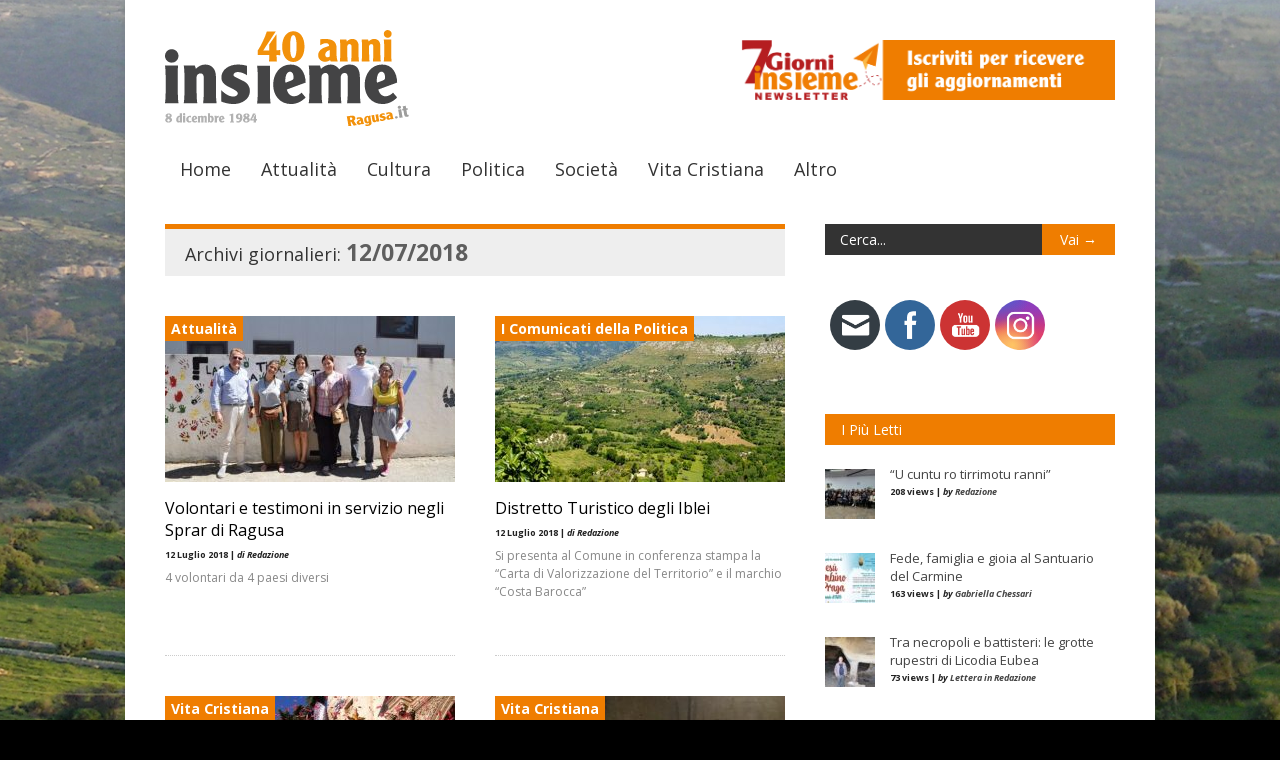

--- FILE ---
content_type: text/html; charset=UTF-8
request_url: https://www.insiemeragusa.it/2018/07/12/
body_size: 15481
content:

<!doctype html >
<!--[if lt IE 7]> <html class="no-js ie6 oldie" lang="en"> <![endif]-->
<!--[if IE 7]>    <html class="no-js ie7 oldie" lang="en"> <![endif]-->
<!--[if IE 8]>    <html class="no-js ie8 oldie" lang="en"> <![endif]-->
<!--[if gt IE 8]><!--> <html class="no-js" lang="it-IT"> <!--<![endif]-->

<head>
	
	<meta http-equiv="Content-Type" content="text/html; charset=UTF-8"/>
	
	<link href="https://www.insiemeragusa.it/wp-content/uploads/2013/10/favicon.ico" rel="shortcut icon"/>
	<meta name="viewport" content="width=device-width, initial-scale=1, maximum-scale=1"> 
	
	<meta name="description" content="Periodico di informazione della diocesi di Ragusa">

	<title>12/07/2018 - Insieme Ragusa</title>
<meta name='robots' content='max-image-preview:large' />

<!-- This site is optimized with the Yoast SEO plugin v11.3 - https://yoast.com/wordpress/plugins/seo/ -->
<meta name="robots" content="noindex,follow"/>
<meta property="og:locale" content="it_IT" />
<meta property="og:type" content="object" />
<meta property="og:title" content="12/07/2018 - Insieme Ragusa" />
<meta property="og:url" content="https://www.insiemeragusa.it/2018/07/12/" />
<meta property="og:site_name" content="Insieme Ragusa" />
<meta property="og:image" content="https://www.insiemeragusa.it/wp-content/themes/insieme/insieme_fb_1x1.jpg" />
<meta name="twitter:card" content="summary" />
<meta name="twitter:title" content="12/07/2018 - Insieme Ragusa" />
<meta name="twitter:site" content="@InsiemeRagusa" />
<meta name="twitter:image" content="https://www.insiemeragusa.it/wp-content/themes/insieme/insieme_fb_1x1.jpg" />
<script type='application/ld+json' class='yoast-schema-graph yoast-schema-graph--main'>{"@context":"https://schema.org","@graph":[{"@type":"Organization","@id":"https://www.insiemeragusa.it/#organization","name":"Insieme","url":"https://www.insiemeragusa.it/","sameAs":["http://www.facebook.com/insiemeragusa","https://twitter.com/InsiemeRagusa"],"logo":{"@type":"ImageObject","@id":"https://www.insiemeragusa.it/#logo","url":"https://www.insiemeragusa.it/wp-content/uploads/2013/10/logo_insieme.png","width":254,"height":96,"caption":"Insieme"},"image":{"@id":"https://www.insiemeragusa.it/#logo"}},{"@type":"WebSite","@id":"https://www.insiemeragusa.it/#website","url":"https://www.insiemeragusa.it/","name":"Insieme Ragusa","publisher":{"@id":"https://www.insiemeragusa.it/#organization"},"potentialAction":{"@type":"SearchAction","target":"https://www.insiemeragusa.it/?s={search_term_string}","query-input":"required name=search_term_string"}},{"@type":"CollectionPage","@id":"https://www.insiemeragusa.it/2018/07/12/#webpage","url":"https://www.insiemeragusa.it/2018/07/12/","inLanguage":"it-IT","name":"12/07/2018 - Insieme Ragusa","isPartOf":{"@id":"https://www.insiemeragusa.it/#website"}}]}</script>
<!-- / Yoast SEO plugin. -->

<link rel='dns-prefetch' href='//s.w.org' />
<link rel="alternate" type="application/rss+xml" title="Insieme Ragusa &raquo; Feed" href="https://www.insiemeragusa.it/feed/" />
<link rel="alternate" type="application/rss+xml" title="Insieme Ragusa &raquo; Feed dei commenti" href="https://www.insiemeragusa.it/comments/feed/" />
		<!-- This site uses the Google Analytics by MonsterInsights plugin v8.21.0 - Using Analytics tracking - https://www.monsterinsights.com/ -->
		<!-- Note: MonsterInsights is not currently configured on this site. The site owner needs to authenticate with Google Analytics in the MonsterInsights settings panel. -->
					<!-- No tracking code set -->
				<!-- / Google Analytics by MonsterInsights -->
		<script type="text/javascript">
window._wpemojiSettings = {"baseUrl":"https:\/\/s.w.org\/images\/core\/emoji\/14.0.0\/72x72\/","ext":".png","svgUrl":"https:\/\/s.w.org\/images\/core\/emoji\/14.0.0\/svg\/","svgExt":".svg","source":{"concatemoji":"https:\/\/www.insiemeragusa.it\/wp-includes\/js\/wp-emoji-release.min.js?ver=6.0.11"}};
/*! This file is auto-generated */
!function(e,a,t){var n,r,o,i=a.createElement("canvas"),p=i.getContext&&i.getContext("2d");function s(e,t){var a=String.fromCharCode,e=(p.clearRect(0,0,i.width,i.height),p.fillText(a.apply(this,e),0,0),i.toDataURL());return p.clearRect(0,0,i.width,i.height),p.fillText(a.apply(this,t),0,0),e===i.toDataURL()}function c(e){var t=a.createElement("script");t.src=e,t.defer=t.type="text/javascript",a.getElementsByTagName("head")[0].appendChild(t)}for(o=Array("flag","emoji"),t.supports={everything:!0,everythingExceptFlag:!0},r=0;r<o.length;r++)t.supports[o[r]]=function(e){if(!p||!p.fillText)return!1;switch(p.textBaseline="top",p.font="600 32px Arial",e){case"flag":return s([127987,65039,8205,9895,65039],[127987,65039,8203,9895,65039])?!1:!s([55356,56826,55356,56819],[55356,56826,8203,55356,56819])&&!s([55356,57332,56128,56423,56128,56418,56128,56421,56128,56430,56128,56423,56128,56447],[55356,57332,8203,56128,56423,8203,56128,56418,8203,56128,56421,8203,56128,56430,8203,56128,56423,8203,56128,56447]);case"emoji":return!s([129777,127995,8205,129778,127999],[129777,127995,8203,129778,127999])}return!1}(o[r]),t.supports.everything=t.supports.everything&&t.supports[o[r]],"flag"!==o[r]&&(t.supports.everythingExceptFlag=t.supports.everythingExceptFlag&&t.supports[o[r]]);t.supports.everythingExceptFlag=t.supports.everythingExceptFlag&&!t.supports.flag,t.DOMReady=!1,t.readyCallback=function(){t.DOMReady=!0},t.supports.everything||(n=function(){t.readyCallback()},a.addEventListener?(a.addEventListener("DOMContentLoaded",n,!1),e.addEventListener("load",n,!1)):(e.attachEvent("onload",n),a.attachEvent("onreadystatechange",function(){"complete"===a.readyState&&t.readyCallback()})),(e=t.source||{}).concatemoji?c(e.concatemoji):e.wpemoji&&e.twemoji&&(c(e.twemoji),c(e.wpemoji)))}(window,document,window._wpemojiSettings);
</script>
<style type="text/css">
img.wp-smiley,
img.emoji {
	display: inline !important;
	border: none !important;
	box-shadow: none !important;
	height: 1em !important;
	width: 1em !important;
	margin: 0 0.07em !important;
	vertical-align: -0.1em !important;
	background: none !important;
	padding: 0 !important;
}
</style>
	<link rel='stylesheet' id='flick-css'  href='https://www.insiemeragusa.it/wp-content/plugins/mailchimp/css/flick/flick.css?ver=6.0.11' type='text/css' media='all' />
<link rel='stylesheet' id='mailchimpSF_main_css-css'  href='https://www.insiemeragusa.it/?mcsf_action=main_css&#038;ver=6.0.11' type='text/css' media='all' />
<!--[if IE]>
<link rel='stylesheet' id='mailchimpSF_ie_css-css'  href='https://www.insiemeragusa.it/wp-content/plugins/mailchimp/css/ie.css?ver=6.0.11' type='text/css' media='all' />
<![endif]-->
<link rel='stylesheet' id='main_css-css'  href='https://www.insiemeragusa.it/wp-content/themes/insieme/style.css?ver=6.0.11' type='text/css' media='all' />
<link rel='stylesheet' id='wp-block-library-css'  href='https://www.insiemeragusa.it/wp-includes/css/dist/block-library/style.min.css?ver=6.0.11' type='text/css' media='all' />
<style id='global-styles-inline-css' type='text/css'>
body{--wp--preset--color--black: #000000;--wp--preset--color--cyan-bluish-gray: #abb8c3;--wp--preset--color--white: #ffffff;--wp--preset--color--pale-pink: #f78da7;--wp--preset--color--vivid-red: #cf2e2e;--wp--preset--color--luminous-vivid-orange: #ff6900;--wp--preset--color--luminous-vivid-amber: #fcb900;--wp--preset--color--light-green-cyan: #7bdcb5;--wp--preset--color--vivid-green-cyan: #00d084;--wp--preset--color--pale-cyan-blue: #8ed1fc;--wp--preset--color--vivid-cyan-blue: #0693e3;--wp--preset--color--vivid-purple: #9b51e0;--wp--preset--gradient--vivid-cyan-blue-to-vivid-purple: linear-gradient(135deg,rgba(6,147,227,1) 0%,rgb(155,81,224) 100%);--wp--preset--gradient--light-green-cyan-to-vivid-green-cyan: linear-gradient(135deg,rgb(122,220,180) 0%,rgb(0,208,130) 100%);--wp--preset--gradient--luminous-vivid-amber-to-luminous-vivid-orange: linear-gradient(135deg,rgba(252,185,0,1) 0%,rgba(255,105,0,1) 100%);--wp--preset--gradient--luminous-vivid-orange-to-vivid-red: linear-gradient(135deg,rgba(255,105,0,1) 0%,rgb(207,46,46) 100%);--wp--preset--gradient--very-light-gray-to-cyan-bluish-gray: linear-gradient(135deg,rgb(238,238,238) 0%,rgb(169,184,195) 100%);--wp--preset--gradient--cool-to-warm-spectrum: linear-gradient(135deg,rgb(74,234,220) 0%,rgb(151,120,209) 20%,rgb(207,42,186) 40%,rgb(238,44,130) 60%,rgb(251,105,98) 80%,rgb(254,248,76) 100%);--wp--preset--gradient--blush-light-purple: linear-gradient(135deg,rgb(255,206,236) 0%,rgb(152,150,240) 100%);--wp--preset--gradient--blush-bordeaux: linear-gradient(135deg,rgb(254,205,165) 0%,rgb(254,45,45) 50%,rgb(107,0,62) 100%);--wp--preset--gradient--luminous-dusk: linear-gradient(135deg,rgb(255,203,112) 0%,rgb(199,81,192) 50%,rgb(65,88,208) 100%);--wp--preset--gradient--pale-ocean: linear-gradient(135deg,rgb(255,245,203) 0%,rgb(182,227,212) 50%,rgb(51,167,181) 100%);--wp--preset--gradient--electric-grass: linear-gradient(135deg,rgb(202,248,128) 0%,rgb(113,206,126) 100%);--wp--preset--gradient--midnight: linear-gradient(135deg,rgb(2,3,129) 0%,rgb(40,116,252) 100%);--wp--preset--duotone--dark-grayscale: url('#wp-duotone-dark-grayscale');--wp--preset--duotone--grayscale: url('#wp-duotone-grayscale');--wp--preset--duotone--purple-yellow: url('#wp-duotone-purple-yellow');--wp--preset--duotone--blue-red: url('#wp-duotone-blue-red');--wp--preset--duotone--midnight: url('#wp-duotone-midnight');--wp--preset--duotone--magenta-yellow: url('#wp-duotone-magenta-yellow');--wp--preset--duotone--purple-green: url('#wp-duotone-purple-green');--wp--preset--duotone--blue-orange: url('#wp-duotone-blue-orange');--wp--preset--font-size--small: 13px;--wp--preset--font-size--medium: 20px;--wp--preset--font-size--large: 36px;--wp--preset--font-size--x-large: 42px;}.has-black-color{color: var(--wp--preset--color--black) !important;}.has-cyan-bluish-gray-color{color: var(--wp--preset--color--cyan-bluish-gray) !important;}.has-white-color{color: var(--wp--preset--color--white) !important;}.has-pale-pink-color{color: var(--wp--preset--color--pale-pink) !important;}.has-vivid-red-color{color: var(--wp--preset--color--vivid-red) !important;}.has-luminous-vivid-orange-color{color: var(--wp--preset--color--luminous-vivid-orange) !important;}.has-luminous-vivid-amber-color{color: var(--wp--preset--color--luminous-vivid-amber) !important;}.has-light-green-cyan-color{color: var(--wp--preset--color--light-green-cyan) !important;}.has-vivid-green-cyan-color{color: var(--wp--preset--color--vivid-green-cyan) !important;}.has-pale-cyan-blue-color{color: var(--wp--preset--color--pale-cyan-blue) !important;}.has-vivid-cyan-blue-color{color: var(--wp--preset--color--vivid-cyan-blue) !important;}.has-vivid-purple-color{color: var(--wp--preset--color--vivid-purple) !important;}.has-black-background-color{background-color: var(--wp--preset--color--black) !important;}.has-cyan-bluish-gray-background-color{background-color: var(--wp--preset--color--cyan-bluish-gray) !important;}.has-white-background-color{background-color: var(--wp--preset--color--white) !important;}.has-pale-pink-background-color{background-color: var(--wp--preset--color--pale-pink) !important;}.has-vivid-red-background-color{background-color: var(--wp--preset--color--vivid-red) !important;}.has-luminous-vivid-orange-background-color{background-color: var(--wp--preset--color--luminous-vivid-orange) !important;}.has-luminous-vivid-amber-background-color{background-color: var(--wp--preset--color--luminous-vivid-amber) !important;}.has-light-green-cyan-background-color{background-color: var(--wp--preset--color--light-green-cyan) !important;}.has-vivid-green-cyan-background-color{background-color: var(--wp--preset--color--vivid-green-cyan) !important;}.has-pale-cyan-blue-background-color{background-color: var(--wp--preset--color--pale-cyan-blue) !important;}.has-vivid-cyan-blue-background-color{background-color: var(--wp--preset--color--vivid-cyan-blue) !important;}.has-vivid-purple-background-color{background-color: var(--wp--preset--color--vivid-purple) !important;}.has-black-border-color{border-color: var(--wp--preset--color--black) !important;}.has-cyan-bluish-gray-border-color{border-color: var(--wp--preset--color--cyan-bluish-gray) !important;}.has-white-border-color{border-color: var(--wp--preset--color--white) !important;}.has-pale-pink-border-color{border-color: var(--wp--preset--color--pale-pink) !important;}.has-vivid-red-border-color{border-color: var(--wp--preset--color--vivid-red) !important;}.has-luminous-vivid-orange-border-color{border-color: var(--wp--preset--color--luminous-vivid-orange) !important;}.has-luminous-vivid-amber-border-color{border-color: var(--wp--preset--color--luminous-vivid-amber) !important;}.has-light-green-cyan-border-color{border-color: var(--wp--preset--color--light-green-cyan) !important;}.has-vivid-green-cyan-border-color{border-color: var(--wp--preset--color--vivid-green-cyan) !important;}.has-pale-cyan-blue-border-color{border-color: var(--wp--preset--color--pale-cyan-blue) !important;}.has-vivid-cyan-blue-border-color{border-color: var(--wp--preset--color--vivid-cyan-blue) !important;}.has-vivid-purple-border-color{border-color: var(--wp--preset--color--vivid-purple) !important;}.has-vivid-cyan-blue-to-vivid-purple-gradient-background{background: var(--wp--preset--gradient--vivid-cyan-blue-to-vivid-purple) !important;}.has-light-green-cyan-to-vivid-green-cyan-gradient-background{background: var(--wp--preset--gradient--light-green-cyan-to-vivid-green-cyan) !important;}.has-luminous-vivid-amber-to-luminous-vivid-orange-gradient-background{background: var(--wp--preset--gradient--luminous-vivid-amber-to-luminous-vivid-orange) !important;}.has-luminous-vivid-orange-to-vivid-red-gradient-background{background: var(--wp--preset--gradient--luminous-vivid-orange-to-vivid-red) !important;}.has-very-light-gray-to-cyan-bluish-gray-gradient-background{background: var(--wp--preset--gradient--very-light-gray-to-cyan-bluish-gray) !important;}.has-cool-to-warm-spectrum-gradient-background{background: var(--wp--preset--gradient--cool-to-warm-spectrum) !important;}.has-blush-light-purple-gradient-background{background: var(--wp--preset--gradient--blush-light-purple) !important;}.has-blush-bordeaux-gradient-background{background: var(--wp--preset--gradient--blush-bordeaux) !important;}.has-luminous-dusk-gradient-background{background: var(--wp--preset--gradient--luminous-dusk) !important;}.has-pale-ocean-gradient-background{background: var(--wp--preset--gradient--pale-ocean) !important;}.has-electric-grass-gradient-background{background: var(--wp--preset--gradient--electric-grass) !important;}.has-midnight-gradient-background{background: var(--wp--preset--gradient--midnight) !important;}.has-small-font-size{font-size: var(--wp--preset--font-size--small) !important;}.has-medium-font-size{font-size: var(--wp--preset--font-size--medium) !important;}.has-large-font-size{font-size: var(--wp--preset--font-size--large) !important;}.has-x-large-font-size{font-size: var(--wp--preset--font-size--x-large) !important;}
</style>
<link rel='stylesheet' id='SFSImainCss-css'  href='https://www.insiemeragusa.it/wp-content/plugins/ultimate-social-media-icons/css/sfsi-style.css?ver=2.8.6' type='text/css' media='all' />
<link rel='stylesheet' id='ppress-frontend-css'  href='https://www.insiemeragusa.it/wp-content/plugins/wp-user-avatar/assets/css/frontend.min.css?ver=4.14.0' type='text/css' media='all' />
<link rel='stylesheet' id='ppress-flatpickr-css'  href='https://www.insiemeragusa.it/wp-content/plugins/wp-user-avatar/assets/flatpickr/flatpickr.min.css?ver=4.14.0' type='text/css' media='all' />
<link rel='stylesheet' id='ppress-select2-css'  href='https://www.insiemeragusa.it/wp-content/plugins/wp-user-avatar/assets/select2/select2.min.css?ver=6.0.11' type='text/css' media='all' />
<link rel='stylesheet' id='lightboxStyle-css'  href='https://www.insiemeragusa.it/wp-content/plugins/lightbox-plus/css/shadowed/colorbox.min.css?ver=2.7.2' type='text/css' media='screen' />
<script type='text/javascript' id='jquery-core-js-extra'>
/* <![CDATA[ */
var gonzo_script = {"post_id":"28470","ajaxurl":"https:\/\/www.insiemeragusa.it\/wp-admin\/admin-ajax.php"};
/* ]]> */
</script>
<script type='text/javascript' src='https://www.insiemeragusa.it/wp-includes/js/jquery/jquery.min.js?ver=3.6.0' id='jquery-core-js'></script>
<script type='text/javascript' src='https://www.insiemeragusa.it/wp-includes/js/jquery/jquery-migrate.min.js?ver=3.3.2' id='jquery-migrate-js'></script>
<script type='text/javascript' src='https://www.insiemeragusa.it/wp-content/plugins/mailchimp/js/scrollTo.js?ver=1.5.8' id='jquery_scrollto-js'></script>
<script type='text/javascript' src='https://www.insiemeragusa.it/wp-includes/js/jquery/jquery.form.min.js?ver=4.3.0' id='jquery-form-js'></script>
<script type='text/javascript' id='mailchimpSF_main_js-js-extra'>
/* <![CDATA[ */
var mailchimpSF = {"ajax_url":"https:\/\/www.insiemeragusa.it\/"};
/* ]]> */
</script>
<script type='text/javascript' src='https://www.insiemeragusa.it/wp-content/plugins/mailchimp/js/mailchimp.js?ver=1.5.8' id='mailchimpSF_main_js-js'></script>
<script type='text/javascript' src='https://www.insiemeragusa.it/wp-includes/js/jquery/ui/core.min.js?ver=1.13.1' id='jquery-ui-core-js'></script>
<script type='text/javascript' src='https://www.insiemeragusa.it/wp-content/plugins/mailchimp/js/datepicker.js?ver=6.0.11' id='datepicker-js'></script>
<script type='text/javascript' src='https://www.insiemeragusa.it/wp-content/themes/gonzo/js/libs/modernizr-2.0.6.min.js?ver=6.0.11' id='modernizr-js'></script>
<script type='text/javascript' src='https://www.insiemeragusa.it/wp-content/themes/gonzo/js/scripts.js?ver=6.0.11' id='scripts-js'></script>
<script type='text/javascript' src='https://www.insiemeragusa.it/wp-content/plugins/wp-user-avatar/assets/flatpickr/flatpickr.min.js?ver=4.14.0' id='ppress-flatpickr-js'></script>
<script type='text/javascript' src='https://www.insiemeragusa.it/wp-content/plugins/wp-user-avatar/assets/select2/select2.min.js?ver=4.14.0' id='ppress-select2-js'></script>
<script type='application/json' id='wpp-json'>
{"sampling_active":0,"sampling_rate":100,"ajax_url":"https:\/\/www.insiemeragusa.it\/wp-json\/wordpress-popular-posts\/v1\/popular-posts","api_url":"https:\/\/www.insiemeragusa.it\/wp-json\/wordpress-popular-posts","ID":0,"token":"0806bac3e4","lang":0,"debug":0}
</script>
<script type='text/javascript' src='https://www.insiemeragusa.it/wp-content/plugins/wordpress-popular-posts/assets/js/wpp.min.js?ver=6.3.4' id='wpp-js-js'></script>
<link rel="https://api.w.org/" href="https://www.insiemeragusa.it/wp-json/" /><link rel="EditURI" type="application/rsd+xml" title="RSD" href="https://www.insiemeragusa.it/xmlrpc.php?rsd" />
<link rel="wlwmanifest" type="application/wlwmanifest+xml" href="https://www.insiemeragusa.it/wp-includes/wlwmanifest.xml" /> 
<meta name="generator" content="WordPress 6.0.11" />
<style type="text/css">.image-campaign
{
	list-style: none;
}
.image-campaign li
{
	display: list-item;
	float: left;
	padding: 0;
	margin: 5px;
}
=.link-campaign
{

}

.link-campaign li
{
	color: #777;
	font-size: 15px;
}
            .flash-campaign
            {
            	list-style: none;
            }

            .flash-campaign li
            {
            	display: list-item;
            	float: left;
            	padding: 0;
            	margin: 5px;
            }

            .flash-campaign li div
            {
              position: relative;
            }

            .flash-campaign li div a
            {
              position: absolute;
              z-index: 9999;
              display: block;
            } </style><script type="text/javascript">
        jQuery(function($) {
            $('.date-pick').each(function() {
                var format = $(this).data('format') || 'mm/dd/yyyy';
                format = format.replace(/yyyy/i, 'yy');
                $(this).datepicker({
                    autoFocusNextInput: true,
                    constrainInput: false,
                    changeMonth: true,
                    changeYear: true,
                    beforeShow: function(input, inst) { $('#ui-datepicker-div').addClass('show'); },
                    dateFormat: format.toLowerCase(),
                });
            });
            d = new Date();
            $('.birthdate-pick').each(function() {
                var format = $(this).data('format') || 'mm/dd';
                format = format.replace(/yyyy/i, 'yy');
                $(this).datepicker({
                    autoFocusNextInput: true,
                    constrainInput: false,
                    changeMonth: true,
                    changeYear: false,
                    minDate: new Date(d.getFullYear(), 1-1, 1),
                    maxDate: new Date(d.getFullYear(), 12-1, 31),
                    beforeShow: function(input, inst) { $('#ui-datepicker-div').removeClass('show'); },
                    dateFormat: format.toLowerCase(),
                });

            });

        });
    </script>
<meta name="follow.[base64]" content="AbXMQe9k5jkldY4P1BmF"/>            <style id="wpp-loading-animation-styles">@-webkit-keyframes bgslide{from{background-position-x:0}to{background-position-x:-200%}}@keyframes bgslide{from{background-position-x:0}to{background-position-x:-200%}}.wpp-widget-placeholder,.wpp-widget-block-placeholder,.wpp-shortcode-placeholder{margin:0 auto;width:60px;height:3px;background:#dd3737;background:linear-gradient(90deg,#dd3737 0%,#571313 10%,#dd3737 100%);background-size:200% auto;border-radius:3px;-webkit-animation:bgslide 1s infinite linear;animation:bgslide 1s infinite linear}</style>
            
	<!--[if IE 8]><link rel="stylesheet" type="text/css" media="all" href="https://www.insiemeragusa.it/wp-content/themes/gonzo/css/ie8.css" /><![endif]-->
	
	<!--[if IE 7]><link rel="stylesheet" type="text/css" media="all" href="https://www.insiemeragusa.it/wp-content/themes/gonzo/css/ie7.css" /><![endif]-->
	
	
	<link href='https://fonts.googleapis.com/css?family=Open+Sans:400italic,700italic,400,700' rel='stylesheet' type='text/css'>
	
		
	<noscript>
		<style>
			.es-carousel ul{display:block;}
		</style>
	</noscript>	
	
	<script>jQuery(document).ready(function(){ jQuery.backstretch("https://www.insiemeragusa.it/wp-content/uploads/2013/10/sfondo-insieme-bozza-2.jpg");	});</script><style>#back-top a:hover span, input.omc-header-search-button, .widget_calendar thead>tr>th, a.omc-blog-one-anchor, span.omc-module-a-stars-over, span.leading-article.omc-module-a-stars-over, span.omc-blog-two-stars-over, span.omc-featured-stars-over, .flex-direction-nav li .prev:hover, .flex-direction-nav li .next:hover, a.omc-social-small:hover, .es-nav span.es-nav-next:hover, .es-nav span.es-nav-prev:hover {background-color:#EF7D00;}

	.widget_categories > ul > li > a:hover, a#omc-main-navigation ul li.current-menu-item a, nav#omc-main-navigation ul li.current-category-ancestor a, nav#omc-main-navigation ul li.current-menu-parent a, nav#omc-main-navigation ul li.current-post-ancestor a, a.omc-featured-label, a.omc-flex-category, h1.omc-half-width-label a,	a.omc-title-category-context, div.omc-category-block a, span.omc-criteria-percentage, div.omc-authorbox p a, h3.omc-default-widget-header, div.search-button, h3.widgettitle, h3.widgettitle span, 	.widget_categories > ul > li > a:hover, .flex-control-nav li a:hover, .flex-control-nav li a.active, .style1 ul.tabbernav li.tabberactive a, h3.omc-blog-two-cat a, h2.omc-quarter-width-label a, .pagination span, h3.omc-blog-one-cat a, nav#omc-main-navigation ul.sub-menu,  nav#omc-main-navigation ul.sub-menu,  .omc-footer-widget .tagcloud a:hover, input.search_button_sidebar, nav#omc-main-navigation ul li.current-menu-item a, nav#omc-main-navigation ul li.current-category-ancestor a, nav#omc-main-navigation ul li.current-menu-parent a, nav#omc-main-navigation ul li.current-post-ancestor a, a.omc-mobile-back-to-top, h3#comments-title, article#omc-full-article ul.omc-tabs li.active  {background:#EF7D00;}

	::-moz-selection {background:#EF7D00;}
	::selection {background:#EF7D00;}

	div.omc-featured-overlay h1 a:hover, h5.omc-also-in a, table#wp-calendar>tbody>tr>td>a, tfoot>tr>td>a, tfoot>tr>td>a:link, tfoot>tr>td>a:visited, tfoot>tr>td>a:hover, tfoot>tr>td>a:active, .widget_calendar table#wp-calendar > tbody > tr > td > a {color:#EF7D00;} 

	.flickr_badge_image:hover, .widget_nav_menu ul li a:hover, .widget_pages ul li a:hover, .widget_recent_entries ul li a:hover, .widget_archive ul li a:hover {border-color:#EF7D00;}

	div.omc-cat-top  {border-top-color:#EF7D00; !important}     
	
	li.comment > div {border-bottom-color:#EF7D00; !important}
	
	body {background-image:none; background-color:#DACCB6;}body {background:url(https://www.insiemeragusa.it/wp-content/themes/gonzo/images/backgrounds/Nami.png) scroll transparent;} body 	{background-image: url(https://www.insiemeragusa.it/wp-content/uploads/2013/10/sfondo-insieme-bozza-2.jpg); background-color:#DACCB6; background-repeat:jQuery Full Screen; background-position:top center; }#omc-container {box-shadow:0px 0px 10px rgba(0, 0, 0, 0.1); -moz-box-shadow:0px 0px 10px rgba(0, 0, 0, 0.1);}/* Put your custom css in here  */body {background:#000}
@media only screen and (max-width: 480px) { /*Remove background for 320px displays*/
	div#omc-transparent-layer {background:none;}
}

body {font-family:Open Sans, sans-serif;}body {font-size:12px;}article#omc-full-article p {color:#333333}
</style>
	
</head>

<body data-rsssl=1 class="archive date sfsi_actvite_theme_flat" >

	<div id="omc-transparent-layer">
	
	<!-- <div class="preloaders" style=""></div>  -->
		
				
		<div id="omc-container">
			
			<header>
			
				<div id="omc-top-banner"><ul id="campaign-2" class="image-campaign pr-468x60" style="width:514.8px;"><li>
	<a href="https://mailchi.mp/be345ec18b14/7-giorni-insieme" target="_blank" data-wpel-link="external" rel="follow external noopener noreferrer" class="ext-link">
		<img src="https://www.insiemeragusa.it/wp-content/uploads/2013/10/7-giorni-insieme-banner-homapage.png" alt="Sponsor"/>
	</a>
</li></ul></div>	
				
				<a id="omc-logo" href="https://www.insiemeragusa.it" data-wpel-link="internal"><img src="https://www.insiemeragusa.it/wp-content/uploads/2013/10/logo-insieme-40-anniversario-2024.svg" alt="Insieme Ragusa logo"  /></a>
					
				<nav id="omc-main-navigation">				
				
										
					<div class="omc-over-480"><ul id="menu-menu-principale" class="menu"><li id='menu-item-199'  class="menu-item menu-item-type-post_type menu-item-object-page menu-item-home"><a href="https://www.insiemeragusa.it/" data-wpel-link="internal">Home</a> </li>
<li id='menu-item-14'  class="menu-item menu-item-type-taxonomy menu-item-object-category"><a href="https://www.insiemeragusa.it/categoria/temi/attualita/" id="990033" data-wpel-link="internal">Attualità</a> <small class="nav_desc">990033</small></li>
<li id='menu-item-15'  class="menu-item menu-item-type-taxonomy menu-item-object-category"><a href="https://www.insiemeragusa.it/categoria/temi/cultura/" id="663300" data-wpel-link="internal">Cultura</a> <small class="nav_desc">663300</small></li>
<li id='menu-item-17'  class="menu-item menu-item-type-taxonomy menu-item-object-category"><a href="https://www.insiemeragusa.it/categoria/temi/politica/" id="CCCC66" data-wpel-link="internal">Politica</a> <small class="nav_desc">CCCC66</small></li>
<li id='menu-item-28'  class="menu-item menu-item-type-taxonomy menu-item-object-category"><a href="https://www.insiemeragusa.it/categoria/temi/societa/" id="666600" data-wpel-link="internal">Società</a> <small class="nav_desc">666600</small></li>
<li id='menu-item-16'  class="menu-item menu-item-type-taxonomy menu-item-object-category"><a href="https://www.insiemeragusa.it/categoria/temi/vita-cristiana/" id="CC9966" data-wpel-link="internal">Vita Cristiana</a> <small class="nav_desc">CC9966</small></li>
<li id='menu-item-201'  class="menu-item menu-item-type-custom menu-item-object-custom menu-item-has-children"><a href="#" id="EF7D00">Altro</a> <small class="nav_desc">EF7D00</small>
<ul class="sub-menu">
<li id='menu-item-346'  class="menu-item menu-item-type-taxonomy menu-item-object-category"><a href="https://www.insiemeragusa.it/categoria/blog/" data-wpel-link="internal">Blog</a> </li>
<li id='menu-item-227'  class="menu-item menu-item-type-custom menu-item-object-custom"><a href="/pubblicazioni" data-wpel-link="internal">Pubblicazioni</a> </li>
<li id='menu-item-21'  class="menu-item menu-item-type-taxonomy menu-item-object-category"><a href="https://www.insiemeragusa.it/categoria/temi/approfondimenti/" data-wpel-link="internal">Approfondimenti</a> </li>
<li id='menu-item-5574'  class="menu-item menu-item-type-taxonomy menu-item-object-category menu-item-has-children"><a href="https://www.insiemeragusa.it/categoria/speciali/" data-wpel-link="internal">Speciali</a> 
	<ul class="sub-menu">
<li id='menu-item-7656'  class="menu-item menu-item-type-taxonomy menu-item-object-category"><a href="https://www.insiemeragusa.it/categoria/speciali/vescovo-paolo/" data-wpel-link="internal">Vescovo Paolo</a> </li>
<li id='menu-item-5576'  class="menu-item menu-item-type-taxonomy menu-item-object-category"><a href="https://www.insiemeragusa.it/categoria/speciali/migranti/" data-wpel-link="internal">Migranti</a> </li>
<li id='menu-item-5575'  class="menu-item menu-item-type-taxonomy menu-item-object-category"><a href="https://www.insiemeragusa.it/categoria/speciali/seminario-fisc/" data-wpel-link="internal">Seminario FISC</a> </li>
<li id='menu-item-15190'  class="menu-item menu-item-type-taxonomy menu-item-object-category"><a href="https://www.insiemeragusa.it/categoria/speciali/festival-filosofia/" id="Festival della Filosofia" data-wpel-link="internal">Festival Filosofia</a> </li>
	</ul>
</li>
<li id='menu-item-213'  class="menu-item menu-item-type-post_type menu-item-object-page"><a href="https://www.insiemeragusa.it/multimedia/" data-wpel-link="internal">Multimedia</a> </li>
<li id='menu-item-23'  class="menu-item menu-item-type-taxonomy menu-item-object-category menu-item-has-children"><a href="https://www.insiemeragusa.it/categoria/rassegna-stampa/" data-wpel-link="internal">Rassegna Stampa</a> 
	<ul class="sub-menu">
<li id='menu-item-24'  class="menu-item menu-item-type-taxonomy menu-item-object-category"><a href="https://www.insiemeragusa.it/categoria/rassegna-stampa/locale/" data-wpel-link="internal">Locale</a> </li>
<li id='menu-item-25'  class="menu-item menu-item-type-taxonomy menu-item-object-category"><a href="https://www.insiemeragusa.it/categoria/rassegna-stampa/nazionale/" data-wpel-link="internal">Nazionale</a> </li>
<li id='menu-item-26'  class="menu-item menu-item-type-taxonomy menu-item-object-category"><a href="https://www.insiemeragusa.it/categoria/rassegna-stampa/regionale/" data-wpel-link="internal">Regionale</a> </li>
	</ul>
</li>
<li id='menu-item-204'  class="menu-item menu-item-type-post_type menu-item-object-page"><a href="https://www.insiemeragusa.it/autori/" data-wpel-link="internal">Autori</a> </li>
<li id='menu-item-363'  class="menu-item menu-item-type-taxonomy menu-item-object-category"><a href="https://www.insiemeragusa.it/categoria/vignette/" data-wpel-link="internal">Vignette</a> </li>
<li id='menu-item-1584'  class="menu-item menu-item-type-taxonomy menu-item-object-category menu-item-has-children"><a href="https://www.insiemeragusa.it/categoria/gutenberg-20/" data-wpel-link="internal">Gutenberg 2.0</a> 
	<ul class="sub-menu">
<li id='menu-item-1604'  class="menu-item menu-item-type-post_type menu-item-object-page"><a href="https://www.insiemeragusa.it/gutenberg-20/" data-wpel-link="internal">Presentazione</a> </li>
<li id='menu-item-1608'  class="menu-item menu-item-type-post_type menu-item-object-page"><a href="https://www.insiemeragusa.it/gutenberg-20/piano-didattico/" data-wpel-link="internal">Piano Didattico</a> </li>
<li id='menu-item-3622'  class="menu-item menu-item-type-taxonomy menu-item-object-category"><a href="https://www.insiemeragusa.it/categoria/gutenberg-20/project-work/" data-wpel-link="internal">Project Work</a> </li>
<li id='menu-item-1609'  class="menu-item menu-item-type-post_type menu-item-object-page"><a href="https://www.insiemeragusa.it/gutenberg-20/lo-staff/" data-wpel-link="internal">Lo Staff</a> </li>
<li id='menu-item-1607'  class="menu-item menu-item-type-post_type menu-item-object-page"><a href="https://www.insiemeragusa.it/gutenberg-20/docenti/" data-wpel-link="internal">Docenti</a> </li>
<li id='menu-item-1606'  class="menu-item menu-item-type-post_type menu-item-object-page"><a href="https://www.insiemeragusa.it/gutenberg-20/corsisti/" data-wpel-link="internal">Corsisti</a> </li>
<li id='menu-item-1605'  class="menu-item menu-item-type-post_type menu-item-object-page"><a href="https://www.insiemeragusa.it/gutenberg-20/foto/" data-wpel-link="internal">Foto</a> </li>
	</ul>
</li>
</ul>
</li>
</ul></div>					
										
					<br class="clear" />
					
					<div class="omc-under-480"><li id="menu-item-205" class="menu-item menu-item-type-post_type menu-item-object-page menu-item-home menu-item-205"><a href="https://www.insiemeragusa.it/" data-wpel-link="internal">Home</a></li>
<li id="menu-item-206" class="menu-item menu-item-type-taxonomy menu-item-object-category menu-item-206"><a href="https://www.insiemeragusa.it/categoria/temi/attualita/" data-wpel-link="internal">Attualità</a></li>
<li id="menu-item-207" class="menu-item menu-item-type-taxonomy menu-item-object-category menu-item-207"><a href="https://www.insiemeragusa.it/categoria/temi/cultura/" data-wpel-link="internal">Cultura</a></li>
<li id="menu-item-208" class="menu-item menu-item-type-taxonomy menu-item-object-category menu-item-208"><a href="https://www.insiemeragusa.it/categoria/temi/politica/" data-wpel-link="internal">Politica</a></li>
<li id="menu-item-209" class="menu-item menu-item-type-taxonomy menu-item-object-category menu-item-209"><a href="https://www.insiemeragusa.it/categoria/temi/societa/" data-wpel-link="internal">Società</a></li>
<li id="menu-item-210" class="menu-item menu-item-type-taxonomy menu-item-object-category menu-item-210"><a href="https://www.insiemeragusa.it/categoria/temi/vita-cristiana/" data-wpel-link="internal">Vita Cristiana</a></li>
</div>						
					<div id="omc-header-search-mobi">		
					
						<form method="get" id="mobi-search" class="omc-mobi-search-form" action="https://www.insiemeragusa.it/">
						
							<input type="text" class="omc-header-mobi-search-input-box" value=""  name="s" id="mobi-mobi-search">
							
							<input type="submit" class="omc-header-mobi-search-button" id="seadssdrchsubmit" value="">
							
						</form>
						
					</div>	
						
				</nav>
				
				<br class="clear" />				
				
			</header>
<section id="omc-main">	

	
	<div class="omc-cat-top"><h1>				Archivi giornalieri: <em>12/07/2018</em></h1></div>	

	
			

<article class="omc-blog-two omc-half-width-category" id="post-28470">		
    	
	<div class="omc-resize-290 omc-blog">		

				
		<h3 class="omc-blog-two-cat"><a href="https://www.insiemeragusa.it/?cat=4" data-wpel-link="internal">Attualità</a></h3>
		
				
		<a href="https://www.insiemeragusa.it/2018/07/12/volontari-testimoni-servizio-negli-sprar-ragusa/" data-wpel-link="internal">
		
						
			<img src="https://www.insiemeragusa.it/wp-content/uploads/2018/07/volontari-e1531408535774-290x166.jpg" class="omc-image-resize wp-post-image" alt="" />
		</a>
		
	</div><!-- /omc-resize-290 -->
	
	<div class="omc-blog-two-text">
	
		<h2><a href="https://www.insiemeragusa.it/2018/07/12/volontari-testimoni-servizio-negli-sprar-ragusa/" data-wpel-link="internal">Volontari e testimoni in servizio negli Sprar di Ragusa</a></h2>

		<p class="omc-blog-two-date">12 Luglio 2018 | <em>di Redazione</em></p>
		
		<p class="omc-blog-two-exceprt" >4 volontari da 4 paesi diversi</p>
		
		<br class="clear" />
	
	</div><!-- /omc-blog-two-text -->
	
</article>

		

<article class="omc-blog-two omc-half-width-category" id="post-28466">		
    	
	<div class="omc-resize-290 omc-blog">		

				
		<h3 class="omc-blog-two-cat"><a href="https://www.insiemeragusa.it/?cat=16" data-wpel-link="internal">I Comunicati della Politica</a></h3>
		
				
		<a href="https://www.insiemeragusa.it/2018/07/12/distretto-turistico-degli-iblei/" data-wpel-link="internal">
		
						
			<img src="https://www.insiemeragusa.it/wp-content/uploads/2018/07/iblei-e1531402888880-290x166.jpg" class="omc-image-resize wp-post-image" alt="" loading="lazy" />
		</a>
		
	</div><!-- /omc-resize-290 -->
	
	<div class="omc-blog-two-text">
	
		<h2><a href="https://www.insiemeragusa.it/2018/07/12/distretto-turistico-degli-iblei/" data-wpel-link="internal">Distretto Turistico degli Iblei</a></h2>

		<p class="omc-blog-two-date">12 Luglio 2018 | <em>di Redazione</em></p>
		
		<p class="omc-blog-two-exceprt" >Si presenta  al Comune in conferenza stampa la “Carta di Valorizzazione del Territorio” e il marchio “Costa Barocca”
</p>
		
		<br class="clear" />
	
	</div><!-- /omc-blog-two-text -->
	
</article>

		

<article class="omc-blog-two omc-half-width-category" id="post-28453">		
    	
	<div class="omc-resize-290 omc-blog">		

				
		<h3 class="omc-blog-two-cat"><a href="https://www.insiemeragusa.it/?cat=5" data-wpel-link="internal">Vita Cristiana</a></h3>
		
				
		<a href="https://www.insiemeragusa.it/2018/07/12/proseguono-festeggiamenti-onore-del-patrono/" data-wpel-link="internal">
		
						
			<img src="https://www.insiemeragusa.it/wp-content/uploads/2018/07/Luscita-del-simulacro-di-San-Biagio-martire-edizione-2018-e1531391142656-290x166.jpg" class="omc-image-resize wp-post-image" alt="" loading="lazy" />
		</a>
		
	</div><!-- /omc-resize-290 -->
	
	<div class="omc-blog-two-text">
	
		<h2><a href="https://www.insiemeragusa.it/2018/07/12/proseguono-festeggiamenti-onore-del-patrono/" data-wpel-link="internal">Proseguono i festeggiamenti in onore del patrono</a></h2>

		<p class="omc-blog-two-date">12 Luglio 2018 | <em>di Agenzia Sir</em></p>
		
		<p class="omc-blog-two-exceprt" >Tanti appuntamenti in programma</p>
		
		<br class="clear" />
	
	</div><!-- /omc-blog-two-text -->
	
</article>

		

<article class="omc-blog-two omc-half-width-category" id="post-28446">		
    	
	<div class="omc-resize-290 omc-blog">		

				
		<h3 class="omc-blog-two-cat"><a href="https://www.insiemeragusa.it/?cat=5" data-wpel-link="internal">Vita Cristiana</a></h3>
		
				
		<a href="https://www.insiemeragusa.it/2018/07/12/tornati-attivi-campetti-della-parrocchia-sacro-cuore/" data-wpel-link="internal">
		
						
			<img src="https://www.insiemeragusa.it/wp-content/uploads/2018/07/Don-Marco-Diara-con-la-squadra-vincitrice-del-torneo-e1531390290573-290x166.jpeg" class="omc-image-resize wp-post-image" alt="" loading="lazy" />
		</a>
		
	</div><!-- /omc-resize-290 -->
	
	<div class="omc-blog-two-text">
	
		<h2><a href="https://www.insiemeragusa.it/2018/07/12/tornati-attivi-campetti-della-parrocchia-sacro-cuore/" data-wpel-link="internal">Tornati attivi i campetti della parrocchia Sacro Cuore</a></h2>

		<p class="omc-blog-two-date">12 Luglio 2018 | <em>di Agenzia Sir</em></p>
		
		<p class="omc-blog-two-exceprt" >Nei campetti di calcetto si sono sfidate ben dodici squadre</p>
		
		<br class="clear" />
	
	</div><!-- /omc-blog-two-text -->
	
</article>

		

<article class="omc-blog-two omc-half-width-category" id="post-28450">		
    	
	<div class="omc-resize-290 omc-blog">		

				
		<h3 class="omc-blog-two-cat"><a href="https://www.insiemeragusa.it/?cat=15" data-wpel-link="internal">Società</a></h3>
		
				
		<a href="https://www.insiemeragusa.it/2018/07/12/potenziate-le-guardie-mediche-estive/" data-wpel-link="internal">
		
						
			<img src="https://www.insiemeragusa.it/wp-content/uploads/2018/07/guardia-medica-e1531389778428-290x166.jpg" class="omc-image-resize wp-post-image" alt="" loading="lazy" />
		</a>
		
	</div><!-- /omc-resize-290 -->
	
	<div class="omc-blog-two-text">
	
		<h2><a href="https://www.insiemeragusa.it/2018/07/12/potenziate-le-guardie-mediche-estive/" data-wpel-link="internal">Potenziate le guardie mediche estive</a></h2>

		<p class="omc-blog-two-date">12 Luglio 2018 | <em>di Agenzia Sir</em></p>
		
		<p class="omc-blog-two-exceprt" >Le misure saranno attive a partire dal 15 luglio e fino al 2 settembre </p>
		
		<br class="clear" />
	
	</div><!-- /omc-blog-two-text -->
	
</article>

		

<article class="omc-blog-two omc-half-width-category" id="post-28436">		
    	
	<div class="omc-resize-290 omc-blog">		

				
		<h3 class="omc-blog-two-cat"><a href="https://www.insiemeragusa.it/?cat=16" data-wpel-link="internal">I Comunicati della Politica</a></h3>
		
				
		<a href="https://www.insiemeragusa.it/2018/07/12/parco-del-castello-donnafugata-chiuso-al-pubblico/" data-wpel-link="internal">
		
						
			<img src="https://www.insiemeragusa.it/wp-content/uploads/2017/10/il-castello-di-donnafugata--e1509003795622-290x166.jpg" class="omc-image-resize wp-post-image" alt="" loading="lazy" />
		</a>
		
	</div><!-- /omc-resize-290 -->
	
	<div class="omc-blog-two-text">
	
		<h2><a href="https://www.insiemeragusa.it/2018/07/12/parco-del-castello-donnafugata-chiuso-al-pubblico/" data-wpel-link="internal">Il parco del Castello di Donnafugata chiuso al pubblico</a></h2>

		<p class="omc-blog-two-date">12 Luglio 2018 | <em>di Redazione</em></p>
		
		<p class="omc-blog-two-exceprt" >Le stanze rimangono fruibili</p>
		
		<br class="clear" />
	
	</div><!-- /omc-blog-two-text -->
	
</article>

 

<br class="clear" />

	
</section><!-- /omc-main -->

<section id="omc-sidebar" class="omc-right">

<a href="#top" class="omc-mobile-back-to-top">Torna Su &#8593;</a>

<ul class="xoxo">
<li id="search-2" class="omc-widget widget_search"><div class="omc-sidebar-search">
		
		<form method="get" id="omc-main-search" action="https://www.insiemeragusa.it/">
			
			<fieldset>
			
				<label class="hidden" for="s"></label>
				
				<input type="text" class="search_input_sidebar" value="Cerca..." onfocus="if(this.value==this.defaultValue)this.value='';" onblur="if(this.value=='')this.value=this.defaultValue;" name="s" id="s" />
				
				<input type="submit" class="search_button_sidebar" id="searchsubmit" value="Vai &rarr;" />
			
			</fieldset>
			
		</form>
		
</div><!-- /omc-sidebar-search --></li><li id="sfsi-widget-3" class="omc-widget sfsi">		<div class="sfsi_widget" data-position="widget" style="display:flex;flex-wrap:wrap;justify-content: left">
			<div id='sfsi_wDiv'></div>
			<div class="norm_row sfsi_wDiv "  style="width:220px;position:absolute;;text-align:left"><div style='width:50px; height:50px;margin-left:5px;margin-bottom:5px; ' class='sfsi_wicons shuffeldiv ' ><div class='inerCnt'><a class=' sficn' data-effect='' target='_blank'  href='http://www.specificfeeds.com/widgets/emailSubscribeEncFeed/[base64]/OA==/' id='sfsiid_email_icon' style='width:50px;height:50px;opacity:1;background:#343D44;'  ><img data-pin-nopin='true' alt='Follow by Email' title='Follow by Email' src='https://www.insiemeragusa.it/wp-content/plugins/ultimate-social-media-icons/images/icons_theme/flat/flat_email.png' width='50' height='50' style='' class='sfcm sfsi_wicon ' data-effect=''   /></a></div></div><div style='width:50px; height:50px;margin-left:5px;margin-bottom:5px; ' class='sfsi_wicons shuffeldiv ' ><div class='inerCnt'><a class=' sficn' data-effect='' target='_blank'  href='https://www.facebook.com/insiemeragusa/' id='sfsiid_facebook_icon' style='width:50px;height:50px;opacity:1;background:#336699;'  ><img data-pin-nopin='true' alt='Facebook' title='Facebook' src='https://www.insiemeragusa.it/wp-content/plugins/ultimate-social-media-icons/images/icons_theme/flat/flat_facebook.png' width='50' height='50' style='' class='sfcm sfsi_wicon ' data-effect=''   /></a></div></div><div style='width:50px; height:50px;margin-left:5px;margin-bottom:5px; ' class='sfsi_wicons shuffeldiv ' ><div class='inerCnt'><a class=' sficn' data-effect='' target='_blank'  href='' id='sfsiid_youtube_icon' style='width:50px;height:50px;opacity:1;background:#c33;'  ><img data-pin-nopin='true' alt='YouTube' title='YouTube' src='https://www.insiemeragusa.it/wp-content/plugins/ultimate-social-media-icons/images/icons_theme/flat/flat_youtube.png' width='50' height='50' style='' class='sfcm sfsi_wicon ' data-effect=''   /></a></div></div><div style='width:50px; height:50px;margin-left:5px;margin-bottom:5px; ' class='sfsi_wicons shuffeldiv ' ><div class='inerCnt'><a class=' sficn' data-effect='' target='_blank'  href='https://www.instagram.com/diocesidiragusa' id='sfsiid_instagram_icon' style='width:50px;height:50px;opacity:1;background:radial-gradient(circle farthest-corner at 35% 90%, #fec564, rgba(0, 0, 0, 0) 50%), radial-gradient(circle farthest-corner at 0 140%, #fec564, rgba(0, 0, 0, 0) 50%), radial-gradient(ellipse farthest-corner at 0 -25%, #5258cf, rgba(0, 0, 0, 0) 50%), radial-gradient(ellipse farthest-corner at 20% -50%, #5258cf, rgba(0, 0, 0, 0) 50%), radial-gradient(ellipse farthest-corner at 100% 0, #893dc2, rgba(0, 0, 0, 0) 50%), radial-gradient(ellipse farthest-corner at 60% -20%, #893dc2, rgba(0, 0, 0, 0) 50%), radial-gradient(ellipse farthest-corner at 100% 100%, #d9317a, rgba(0, 0, 0, 0)), linear-gradient(#6559ca, #bc318f 30%, #e33f5f 50%, #f77638 70%, #fec66d 100%);'  ><img data-pin-nopin='true' alt='Instagram' title='Instagram' src='https://www.insiemeragusa.it/wp-content/plugins/ultimate-social-media-icons/images/icons_theme/flat/flat_instagram.png' width='50' height='50' style='' class='sfcm sfsi_wicon ' data-effect=''   /></a></div></div></div ><div id="sfsi_holder" class="sfsi_holders" style="position: relative; float: left;width:100%;z-index:-1;"></div ><script>window.addEventListener("sfsi_functions_loaded", function()
			{
				if (typeof sfsi_widget_set == "function") {
					sfsi_widget_set();
				}
			}); </script>			<div style="clear: both;"></div>
		</div>
	</li>
<li id="wpp-4" class="omc-widget popular-posts">
<h3 class="widgettitle"><span>I Più Letti</span></h3>            <div class="wpp-widget-placeholder" data-widget-id="wpp-4"></div>
            
</li>
<li id="custom_html-2" class="widget_text omc-widget widget_custom_html"><h3 class="widgettitle"><span>Diretta da Piazza San Pietro</span></h3><div class="textwidget custom-html-widget"><iframe width="100%" height="315" src="https://www.youtube.com/embed/live_stream?channel=UCkwbN2a1L1H6P9rcA7FhAqg&amp;autoplay=1&amp;mute=1" frameborder="0" allow="accelerometer; autoplay; clipboard-write; encrypted-media; gyroscope; picture-in-picture" allowfullscreen></iframe></div></li><li id="rss-4" class="omc-widget widget_rss"><h3 class="widgettitle"><span><a class="rsswidget rss-widget-feed ext-link" href="http://www.agensir.it/pls/sir/rss_documenti.elenco_documenti" data-wpel-link="external" target="_blank" rel="follow external noopener noreferrer"><img class="rss-widget-icon" style="border:0" width="14" height="14" src="https://www.insiemeragusa.it/wp-includes/images/rss.png" alt="RSS" loading="lazy" /></a> <a class="rsswidget rss-widget-title ext-link" href="https://www.agensir.it/" data-wpel-link="external" target="_blank" rel="follow external noopener noreferrer">Ultime dal SIR</a></span></h3><ul><li><a class="rsswidget ext-link" href="https://www.agensir.it/chiesa/2026/01/23/a-bari-il-primo-simposio-delle-chiese-cristiane-in-italia-pace-giustizia-e-unita-al-centro-della-testimonianza-comune/" data-wpel-link="external" target="_blank" rel="follow external noopener noreferrer">A Bari il primo Simposio delle Chiese cristiane in Italia: pace, giustizia e unità al centro della testimonianza comune</a></li><li><a class="rsswidget ext-link" href="https://www.agensir.it/chiesa/2026/01/23/firmato-a-bari-il-primo-patto-ecumenico-tra-le-chiese-cristiane-in-italia-per-dialogo-giustizia-pace-e-bene-comune/" data-wpel-link="external" target="_blank" rel="follow external noopener noreferrer">Firmato a Bari il primo patto ecumenico tra le Chiese cristiane in Italia per dialogo, giustizia, pace e bene comune</a></li></ul></li>	

</ul><!-- /xoxo -->

</section>	

<br class="clear" />

</div> <!-- end of #container -->
	
	<footer id="omc-boxed">
	
		<div id="omc-footer-border"></div>
	
		<div id="omc-inner-footer">

			<div class="omc-footer-widget-column">
				
				<div class="omc-footer-widget">
				
										
						<div class="omc-footer-widget">
						
							<img src="https://www.insiemeragusa.it/wp-content/uploads/2013/10/logo_insieme_bw_small.png" alt="footer logo" class="footer-logo" />
							<br/>
														<a class="omc-social-small facebook ext-link" href="https://www.facebook.com/insiemeragusa" data-wpel-link="external" target="_blank" rel="follow external noopener noreferrer"></a>																												<a class="omc-social-small youtube ext-link" href="https://www.youtube.com/channel/UCjsvGOJOMcxxw0JgFKxMhBg" data-wpel-link="external" target="_blank" rel="follow external noopener noreferrer"></a>														
							<!-- <a class="omc-social-small linkedinn ext-link" href="http://www.linkedin.com/your_user/" data-wpel-link="external" target="_blank" rel="follow external noopener noreferrer"></a> -->
							<!-- <a class="omc-social-small instagram ext-link" href="http://www.instagram.com/your_user/" data-wpel-link="external" target="_blank" rel="follow external noopener noreferrer"></a>	-->


							<br class="clear"/>
							<p><b>Direttore Testata:</b> Mario Cascone<br>
<b>Condirettore:</b> Gabriella Chessari<br>
<b>Web Content:</b> Emanuele Occhipinti, Direttore Ufficio Comunicazioni Sociali<br>
</p>
<p>
<b>Editore:</b><br/>
<a href="http://www.diocesidiragusa.it" target="_blank" data-wpel-link="external" rel="follow external noopener noreferrer" class="ext-link">
<img src="/wp-content/themes/insieme/logo_diocesi_bw.png" style="float: left; margin-right: 5px;" alt="Diocesi di Ragusa">Ufficio Comunicazioni Sociali<br>
Diocesi di Ragusa
</a>
</p>
<p>
<b>insieme@diocesidiragusa.it</b><br>
0932646419
</p>
<p><a href="http://www.fisc.it/" data-wpel-link="external" target="_blank" rel="follow external noopener noreferrer" class="ext-link">Federazione Italiana Settimanali Cattolici</a></p>
							
						</div><!-- /omc-footer-widget -->
					
										
							
				
				</div><!-- /omc-footer-widget -->
				
			</div><!--- /first-footer-column -->

			<div class="omc-footer-widget-column">
				
				<style scoped type="text/css">.utcw-3f60mdf {word-wrap:break-word}.utcw-3f60mdf span,.utcw-3f60mdf a{border-width:0px}.utcw-3f60mdf span:hover,.utcw-3f60mdf a:hover{border-width:0px}</style><div id="utcw-3" class="omc-footer-widget widget_utcw widget_tag_cloud"><h4>Tag Cloud</h4><div class="utcw-3f60mdf tagcloud"><a class="tag-link-383 utcw-tag utcw-tag-arte" href="https://www.insiemeragusa.it/tag/arte/" style="font-size:0.9em" title="66 topics" data-wpel-link="internal">arte</a> <a class="tag-link-62 utcw-tag utcw-tag-caritas" href="https://www.insiemeragusa.it/tag/caritas/" style="font-size:0.9em" title="120 topics" data-wpel-link="internal">Caritas</a> <a class="tag-link-1739 utcw-tag utcw-tag-chiaramonte-gulfi" href="https://www.insiemeragusa.it/tag/chiaramonte-gulfi/" style="font-size:0.9em" title="69 topics" data-wpel-link="internal">Chiaramonte Gulfi</a> <a class="tag-link-334 utcw-tag utcw-tag-chiesa" href="https://www.insiemeragusa.it/tag/chiesa/" style="font-size:0.9em" title="64 topics" data-wpel-link="internal">Chiesa</a> <a class="tag-link-1738 utcw-tag utcw-tag-comiso" href="https://www.insiemeragusa.it/tag/comiso/" style="font-size:0.9em" title="135 topics" data-wpel-link="internal">Comiso</a> <a class="tag-link-391 utcw-tag utcw-tag-comune-di-ragusa" href="https://www.insiemeragusa.it/tag/comune-di-ragusa/" style="font-size:0.9em" title="83 topics" data-wpel-link="internal">comune di Ragusa</a> <a class="tag-link-418 utcw-tag utcw-tag-concerto" href="https://www.insiemeragusa.it/tag/concerto/" style="font-size:0.9em" title="73 topics" data-wpel-link="internal">concerto</a> <a class="tag-link-431 utcw-tag utcw-tag-cultura-2" href="https://www.insiemeragusa.it/tag/cultura-2/" style="font-size:0.9em" title="67 topics" data-wpel-link="internal">cultura</a> <a class="tag-link-63 utcw-tag utcw-tag-diocesi-di-ragusa" href="https://www.insiemeragusa.it/tag/diocesi-di-ragusa/" style="font-size:0.9em" title="99 topics" data-wpel-link="internal">Diocesi di Ragusa</a> <a class="tag-link-65 utcw-tag utcw-tag-fondazione-san-giovanni-battista" href="https://www.insiemeragusa.it/tag/fondazione-san-giovanni-battista/" style="font-size:0.9em" title="96 topics" data-wpel-link="internal">Fondazione San Giovanni Battista</a> <a class="tag-link-189 utcw-tag utcw-tag-giovani" href="https://www.insiemeragusa.it/tag/giovani/" style="font-size:0.9em" title="187 topics" data-wpel-link="internal">giovani</a> <a class="tag-link-115 utcw-tag utcw-tag-insieme" href="https://www.insiemeragusa.it/tag/insieme/" style="font-size:0.9em" title="88 topics" data-wpel-link="internal">insieme</a> <a class="tag-link-197 utcw-tag utcw-tag-lavoro" href="https://www.insiemeragusa.it/tag/lavoro/" style="font-size:0.9em" title="71 topics" data-wpel-link="internal">lavoro</a> <a class="tag-link-30 utcw-tag utcw-tag-mostra" href="https://www.insiemeragusa.it/tag/mostra/" style="font-size:0.9em" title="67 topics" data-wpel-link="internal">mostra</a> <a class="tag-link-181 utcw-tag utcw-tag-musica" href="https://www.insiemeragusa.it/tag/musica/" style="font-size:0.9em" title="66 topics" data-wpel-link="internal">musica</a> <a class="tag-link-125 utcw-tag utcw-tag-natale" href="https://www.insiemeragusa.it/tag/natale/" style="font-size:0.9em" title="70 topics" data-wpel-link="internal">Natale</a> <a class="tag-link-17 utcw-tag utcw-tag-papa-francesco" href="https://www.insiemeragusa.it/tag/papa-francesco/" style="font-size:0.9em" title="166 topics" data-wpel-link="internal">Papa Francesco</a> <a class="tag-link-1737 utcw-tag utcw-tag-ragusa" href="https://www.insiemeragusa.it/tag/ragusa/" style="font-size:0.9em" title="359 topics" data-wpel-link="internal">Ragusa</a> <a class="tag-link-225 utcw-tag utcw-tag-ragusa-ibla" href="https://www.insiemeragusa.it/tag/ragusa-ibla/" style="font-size:0.9em" title="78 topics" data-wpel-link="internal">Ragusa Ibla</a> <a class="tag-link-107 utcw-tag utcw-tag-scuola" href="https://www.insiemeragusa.it/tag/scuola/" style="font-size:0.9em" title="104 topics" data-wpel-link="internal">scuola</a> <a class="tag-link-256 utcw-tag utcw-tag-tv" href="https://www.insiemeragusa.it/tag/tv/" style="font-size:0.9em" title="114 topics" data-wpel-link="internal">tv</a> <a class="tag-link-1214 utcw-tag utcw-tag-tv2000" href="https://www.insiemeragusa.it/tag/tv2000/" style="font-size:0.9em" title="126 topics" data-wpel-link="internal">Tv2000</a> <a class="tag-link-72 utcw-tag utcw-tag-vescovo" href="https://www.insiemeragusa.it/tag/vescovo/" style="font-size:0.9em" title="150 topics" data-wpel-link="internal">Vescovo</a> <a class="tag-link-1450 utcw-tag utcw-tag-vescovo-cuttitta" href="https://www.insiemeragusa.it/tag/vescovo-cuttitta/" style="font-size:0.9em" title="69 topics" data-wpel-link="internal">vescovo Cuttitta</a> <a class="tag-link-940 utcw-tag utcw-tag-vittoria" href="https://www.insiemeragusa.it/tag/vittoria/" style="font-size:0.9em" title="191 topics" data-wpel-link="internal">Vittoria</a></div></div>		
					
			</div><!--- /second-footer-column -->

			<div class="omc-footer-widget-column">
				
				<div id="calendar-2" class="omc-footer-widget widget_calendar"><h4>Cerca per data</h4><div id="calendar_wrap" class="calendar_wrap"><table id="wp-calendar" class="wp-calendar-table">
	<caption>Luglio 2018</caption>
	<thead>
	<tr>
		<th scope="col" title="lunedì">L</th>
		<th scope="col" title="martedì">M</th>
		<th scope="col" title="mercoledì">M</th>
		<th scope="col" title="giovedì">G</th>
		<th scope="col" title="venerdì">V</th>
		<th scope="col" title="sabato">S</th>
		<th scope="col" title="domenica">D</th>
	</tr>
	</thead>
	<tbody>
	<tr>
		<td colspan="6" class="pad">&nbsp;</td><td>1</td>
	</tr>
	<tr>
		<td><a href="https://www.insiemeragusa.it/2018/07/02/" aria-label="Articoli pubblicati in 2 July 2018" data-wpel-link="internal">2</a></td><td><a href="https://www.insiemeragusa.it/2018/07/03/" aria-label="Articoli pubblicati in 3 July 2018" data-wpel-link="internal">3</a></td><td><a href="https://www.insiemeragusa.it/2018/07/04/" aria-label="Articoli pubblicati in 4 July 2018" data-wpel-link="internal">4</a></td><td><a href="https://www.insiemeragusa.it/2018/07/05/" aria-label="Articoli pubblicati in 5 July 2018" data-wpel-link="internal">5</a></td><td><a href="https://www.insiemeragusa.it/2018/07/06/" aria-label="Articoli pubblicati in 6 July 2018" data-wpel-link="internal">6</a></td><td>7</td><td><a href="https://www.insiemeragusa.it/2018/07/08/" aria-label="Articoli pubblicati in 8 July 2018" data-wpel-link="internal">8</a></td>
	</tr>
	<tr>
		<td><a href="https://www.insiemeragusa.it/2018/07/09/" aria-label="Articoli pubblicati in 9 July 2018" data-wpel-link="internal">9</a></td><td>10</td><td><a href="https://www.insiemeragusa.it/2018/07/11/" aria-label="Articoli pubblicati in 11 July 2018" data-wpel-link="internal">11</a></td><td><a href="https://www.insiemeragusa.it/2018/07/12/" aria-label="Articoli pubblicati in 12 July 2018" data-wpel-link="internal">12</a></td><td>13</td><td>14</td><td>15</td>
	</tr>
	<tr>
		<td><a href="https://www.insiemeragusa.it/2018/07/16/" aria-label="Articoli pubblicati in 16 July 2018" data-wpel-link="internal">16</a></td><td><a href="https://www.insiemeragusa.it/2018/07/17/" aria-label="Articoli pubblicati in 17 July 2018" data-wpel-link="internal">17</a></td><td><a href="https://www.insiemeragusa.it/2018/07/18/" aria-label="Articoli pubblicati in 18 July 2018" data-wpel-link="internal">18</a></td><td><a href="https://www.insiemeragusa.it/2018/07/19/" aria-label="Articoli pubblicati in 19 July 2018" data-wpel-link="internal">19</a></td><td><a href="https://www.insiemeragusa.it/2018/07/20/" aria-label="Articoli pubblicati in 20 July 2018" data-wpel-link="internal">20</a></td><td><a href="https://www.insiemeragusa.it/2018/07/21/" aria-label="Articoli pubblicati in 21 July 2018" data-wpel-link="internal">21</a></td><td><a href="https://www.insiemeragusa.it/2018/07/22/" aria-label="Articoli pubblicati in 22 July 2018" data-wpel-link="internal">22</a></td>
	</tr>
	<tr>
		<td><a href="https://www.insiemeragusa.it/2018/07/23/" aria-label="Articoli pubblicati in 23 July 2018" data-wpel-link="internal">23</a></td><td><a href="https://www.insiemeragusa.it/2018/07/24/" aria-label="Articoli pubblicati in 24 July 2018" data-wpel-link="internal">24</a></td><td><a href="https://www.insiemeragusa.it/2018/07/25/" aria-label="Articoli pubblicati in 25 July 2018" data-wpel-link="internal">25</a></td><td><a href="https://www.insiemeragusa.it/2018/07/26/" aria-label="Articoli pubblicati in 26 July 2018" data-wpel-link="internal">26</a></td><td><a href="https://www.insiemeragusa.it/2018/07/27/" aria-label="Articoli pubblicati in 27 July 2018" data-wpel-link="internal">27</a></td><td>28</td><td>29</td>
	</tr>
	<tr>
		<td><a href="https://www.insiemeragusa.it/2018/07/30/" aria-label="Articoli pubblicati in 30 July 2018" data-wpel-link="internal">30</a></td><td><a href="https://www.insiemeragusa.it/2018/07/31/" aria-label="Articoli pubblicati in 31 July 2018" data-wpel-link="internal">31</a></td>
		<td class="pad" colspan="5">&nbsp;</td>
	</tr>
	</tbody>
	</table><nav aria-label="Mesi precedenti e successivi" class="wp-calendar-nav">
		<span class="wp-calendar-nav-prev"><a href="https://www.insiemeragusa.it/2018/06/" data-wpel-link="internal">&laquo; Giu</a></span>
		<span class="pad">&nbsp;</span>
		<span class="wp-calendar-nav-next"><a href="https://www.insiemeragusa.it/2018/08/" data-wpel-link="internal">Ago &raquo;</a></span>
	</nav></div></div>		
					
			</div><!--- /third-footer-column -->

			<div class="omc-footer-widget-column no-right">
				
				<div id="nav_menu-2" class="omc-footer-widget widget_nav_menu"><h4>Link</h4><div class="menu-link-container"><ul id="menu-link" class="menu"><li id="menu-item-21527" class="menu-item menu-item-type-custom menu-item-object-custom menu-item-21527"><a href="http://www.diocesidiragusa.it" data-wpel-link="external" target="_blank" rel="follow external noopener noreferrer" class="ext-link">Diocesi Di Ragusa</a></li>
<li id="menu-item-6637" class="menu-item menu-item-type-custom menu-item-object-custom menu-item-6637"><a href="http://www.cattedralesangiovanni.it/" data-wpel-link="external" target="_blank" rel="follow external noopener noreferrer" class="ext-link">Cattedrale</a></li>
<li id="menu-item-30" class="menu-item menu-item-type-custom menu-item-object-custom menu-item-30"><a href="http://www.dialogotraculture.it/" data-wpel-link="external" target="_blank" rel="follow external noopener noreferrer" class="ext-link">Cattedra Dialogo tra culture</a></li>
<li id="menu-item-21530" class="menu-item menu-item-type-custom menu-item-object-custom menu-item-21530"><a href="http://www.radiokaris.it" data-wpel-link="external" target="_blank" rel="follow external noopener noreferrer" class="ext-link">Radio Kàris</a></li>
<li id="menu-item-21531" class="menu-item menu-item-type-custom menu-item-object-custom menu-item-21531"><a href="http://www.radiodonbosco.it" data-wpel-link="external" target="_blank" rel="follow external noopener noreferrer" class="ext-link">Radio Don Bosco</a></li>
<li id="menu-item-21534" class="menu-item menu-item-type-custom menu-item-object-custom menu-item-21534"><a href="http://www.radiovaticana.va" data-wpel-link="external" target="_blank" rel="follow external noopener noreferrer" class="ext-link">Radio Vaticana</a></li>
<li id="menu-item-21529" class="menu-item menu-item-type-custom menu-item-object-custom menu-item-21529"><a href="http://www.avvenire.it" data-wpel-link="external" target="_blank" rel="follow external noopener noreferrer" class="ext-link">Avvenire</a></li>
<li id="menu-item-21532" class="menu-item menu-item-type-custom menu-item-object-custom menu-item-21532"><a href="http://www.osservatoreromano.va/it" data-wpel-link="external" target="_blank" rel="follow external noopener noreferrer" class="ext-link">Osservatore Romano</a></li>
<li id="menu-item-21535" class="menu-item menu-item-type-custom menu-item-object-custom menu-item-21535"><a href="http://www.ilregno.it" data-wpel-link="external" target="_blank" rel="follow external noopener noreferrer" class="ext-link">Il Regno</a></li>
<li id="menu-item-413" class="menu-item menu-item-type-custom menu-item-object-custom menu-item-413"><a href="http://www.chiesedisicilia.org/" data-wpel-link="external" target="_blank" rel="follow external noopener noreferrer" class="ext-link">CESI</a></li>
<li id="menu-item-21528" class="menu-item menu-item-type-custom menu-item-object-custom menu-item-21528"><a href="http://www.fisc.it" data-wpel-link="external" target="_blank" rel="follow external noopener noreferrer" class="ext-link">FISC</a></li>
<li id="menu-item-42" class="menu-item menu-item-type-custom menu-item-object-custom menu-item-42"><a href="http://www.fuci.net/" data-wpel-link="external" target="_blank" rel="follow external noopener noreferrer" class="ext-link">FUCI</a></li>
<li id="menu-item-6638" class="menu-item menu-item-type-custom menu-item-object-custom menu-item-6638"><a href="http://www.meic.net" data-wpel-link="external" target="_blank" rel="follow external noopener noreferrer" class="ext-link">MEIC</a></li>
<li id="menu-item-21533" class="menu-item menu-item-type-custom menu-item-object-custom menu-item-21533"><a href="http://www.agensir.it" data-wpel-link="external" target="_blank" rel="follow external noopener noreferrer" class="ext-link">SIR</a></li>
<li id="menu-item-48" class="menu-item menu-item-type-custom menu-item-object-custom menu-item-48"><a href="http://www.chiesacattolica.it/comunicazione" data-wpel-link="external" target="_blank" rel="follow external noopener noreferrer" class="ext-link">UNCS</a></li>
</ul></div></div>		
					
			</div><!--- /fourth-footer-column -->
			
			<br class="clear" />
		
		</div><!-- /omc-inner-footer -->
		
	</footer>
	
		
		<div class="omc-copyright-area">
			
			<div class="omc-copyright-left">
				
				<p>UCS Curia Vescovile - P.IVA 00671060887 / "Insieme" - Reg. Trib. RG n. 71 del 6/12/1977 - Realizzazione <a href="http://www.coresi.it" data-wpel-link="external" target="_blank" rel="follow external noopener noreferrer" class="ext-link">CoReSI</a></p>
				
			</div><!-- /omc-copyright-left -->
			
			<div class="omc-copyright-right">
				
				<div class="omc-copyright-menu"><ul id="menu-menu-footer" class="menu"><li id="menu-item-384" class="menu-item menu-item-type-custom menu-item-object-custom menu-item-384"><a href="/wp-admin" data-wpel-link="internal">Accedi</a></li>
<li id="menu-item-385" class="menu-item menu-item-type-post_type menu-item-object-page menu-item-385"><a href="https://www.insiemeragusa.it/la-tua-pubblicita-su-insieme/" data-wpel-link="internal">Pubblicità</a></li>
<li id="menu-item-27282" class="menu-item menu-item-type-post_type menu-item-object-page menu-item-privacy-policy menu-item-27282"><a href="https://www.insiemeragusa.it/gdpr-privacy-cookie-policy/" data-wpel-link="internal">Privacy Policy</a></li>
<li id="menu-item-41481" class="menu-item menu-item-type-post_type menu-item-object-page menu-item-41481"><a href="https://www.insiemeragusa.it/coockie-policy/" data-wpel-link="internal">Cookie Policy</a></li>
</ul></div>				
				<br class="clear" />
				
			</div><!-- /omc-copyright-right -->
			
			<br class="clear" /> 
		<a href="#top" class="omc-mobile-back-to-top omc-bottom-b-t-t">Torna Su &uarr;</a>	
		</div><!-- /omc-copyright-area -->
		
		

	<p id="back-top"><a href="#top"><span></span></a></p>

				<!--facebook like and share js -->
			<div id="fb-root"></div>
			<script>
				(function(d, s, id) {
					var js, fjs = d.getElementsByTagName(s)[0];
					if (d.getElementById(id)) return;
					js = d.createElement(s);
					js.id = id;
					js.src = "//connect.facebook.net/en_US/sdk.js#xfbml=1&version=v2.5";
					fjs.parentNode.insertBefore(js, fjs);
				}(document, 'script', 'facebook-jssdk'));
			</script>
		<script>
window.addEventListener('sfsi_functions_loaded', function() {
    if (typeof sfsi_responsive_toggle == 'function') {
        sfsi_responsive_toggle(0);
        // console.log('sfsi_responsive_toggle');

    }
})
</script>
<script>
window.addEventListener('sfsi_functions_loaded', function() {
    if (typeof sfsi_plugin_version == 'function') {
        sfsi_plugin_version(2.77);
    }
});

function sfsi_processfurther(ref) {
    var feed_id = '[base64]';
    var feedtype = 8;
    var email = jQuery(ref).find('input[name="email"]').val();
    var filter = /^([a-zA-Z0-9_\.\-])+\@(([a-zA-Z0-9\-])+\.)+([a-zA-Z0-9]{2,4})+$/;
    if ((email != "Enter your email") && (filter.test(email))) {
        if (feedtype == "8") {
            var url = "https://api.follow.it/subscription-form/" + feed_id + "/" + feedtype;
            window.open(url, "popupwindow", "scrollbars=yes,width=1080,height=760");
            return true;
        }
    } else {
        alert("Please enter email address");
        jQuery(ref).find('input[name="email"]').focus();
        return false;
    }
}
</script>
<style type="text/css" aria-selected="true">
.sfsi_subscribe_Popinner {
    width: 100% !important;

    height: auto !important;

    padding: 18px 0px !important;

    background-color: #ffffff !important;
}

.sfsi_subscribe_Popinner form {
    margin: 0 20px !important;
}

.sfsi_subscribe_Popinner h5 {
    font-family: Helvetica,Arial,sans-serif !important;

    font-weight: bold !important;

        color: #000000 !important;

    font-size: 16px !important;

    text-align: center !important;
    margin: 0 0 10px !important;
    padding: 0 !important;
}

.sfsi_subscription_form_field {
    margin: 5px 0 !important;
    width: 100% !important;
    display: inline-flex;
    display: -webkit-inline-flex;
}

.sfsi_subscription_form_field input {
    width: 100% !important;
    padding: 10px 0px !important;
}

.sfsi_subscribe_Popinner input[type=email] {
    font-family: Helvetica,Arial,sans-serif !important;

    font-style: normal !important;

        color:  !important;

    font-size: 14px !important;

    text-align: center !important;
}

.sfsi_subscribe_Popinner input[type=email]::-webkit-input-placeholder {

    font-family: Helvetica,Arial,sans-serif !important;

    font-style: normal !important;

        color:  !important;

    font-size: 14px !important;

    text-align: center !important;
}

.sfsi_subscribe_Popinner input[type=email]:-moz-placeholder {
    /* Firefox 18- */

    font-family: Helvetica,Arial,sans-serif !important;

    font-style: normal !important;

        color:  !important;

    font-size: 14px !important;

    text-align: center !important;

}

.sfsi_subscribe_Popinner input[type=email]::-moz-placeholder {
    /* Firefox 19+ */
    font-family: Helvetica,Arial,sans-serif !important;

    font-style: normal !important;

        color:  !important;

    font-size: 14px !important;

    text-align: center !important;

}

.sfsi_subscribe_Popinner input[type=email]:-ms-input-placeholder {
    font-family: Helvetica,Arial,sans-serif !important;

    font-style: normal !important;

        color:  !important;

    font-size: 14px !important;

    text-align: center !important;
}

.sfsi_subscribe_Popinner input[type=submit] {
    font-family: Helvetica,Arial,sans-serif !important;

    font-weight: bold !important;

        color: #000000 !important;

    font-size: 16px !important;

    text-align: center !important;

    background-color: #dedede !important;
}

.sfsi_shortcode_container {
        float: left;
    }

    .sfsi_shortcode_container .norm_row .sfsi_wDiv {
        position: relative !important;
    }

    .sfsi_shortcode_container .sfsi_holders {
        display: none;
    }

    </style>

<!-- Lightbox Plus Colorbox v2.7.2/1.5.9 - 2013.01.24 - Message: 0-->
<script type="text/javascript">
jQuery(document).ready(function($){
  $("a[rel*=lightbox]").colorbox({initialWidth:"30%",initialHeight:"30%",maxWidth:"90%",maxHeight:"90%",opacity:0.8});
});
</script>
<script type='text/javascript' src='https://www.insiemeragusa.it/wp-content/plugins/ultimate-social-media-icons/js/shuffle/modernizr.custom.min.js?ver=6.0.11' id='SFSIjqueryModernizr-js'></script>
<script type='text/javascript' src='https://www.insiemeragusa.it/wp-content/plugins/ultimate-social-media-icons/js/shuffle/jquery.shuffle.min.js?ver=6.0.11' id='SFSIjqueryShuffle-js'></script>
<script type='text/javascript' src='https://www.insiemeragusa.it/wp-content/plugins/ultimate-social-media-icons/js/shuffle/random-shuffle-min.js?ver=6.0.11' id='SFSIjqueryrandom-shuffle-js'></script>
<script type='text/javascript' id='SFSICustomJs-js-extra'>
/* <![CDATA[ */
var sfsi_icon_ajax_object = {"nonce":"4aea8b1a58","ajax_url":"https:\/\/www.insiemeragusa.it\/wp-admin\/admin-ajax.php","plugin_url":"https:\/\/www.insiemeragusa.it\/wp-content\/plugins\/ultimate-social-media-icons\/"};
/* ]]> */
</script>
<script type='text/javascript' src='https://www.insiemeragusa.it/wp-content/plugins/ultimate-social-media-icons/js/custom.js?ver=2.8.6' id='SFSICustomJs-js'></script>
<script type='text/javascript' id='ppress-frontend-script-js-extra'>
/* <![CDATA[ */
var pp_ajax_form = {"ajaxurl":"https:\/\/www.insiemeragusa.it\/wp-admin\/admin-ajax.php","confirm_delete":"Are you sure?","deleting_text":"Deleting...","deleting_error":"An error occurred. Please try again.","nonce":"73da6643a7","disable_ajax_form":"false","is_checkout":"0","is_checkout_tax_enabled":"0"};
/* ]]> */
</script>
<script type='text/javascript' src='https://www.insiemeragusa.it/wp-content/plugins/wp-user-avatar/assets/js/frontend.min.js?ver=4.14.0' id='ppress-frontend-script-js'></script>
<script type='text/javascript' src='https://www.insiemeragusa.it/wp-content/plugins/lightbox-plus/js/jquery.colorbox.1.5.9-min.js?ver=1.5.9' id='jquery-colorbox-js'></script>
	    <div id="cookie_banner" class="">
	        <div class="inner">
	            <div class="content">Il sito Insieme Ragusa utilizza cookie di profilazione per l'erogazione dei servizi: ai sensi del Regolamento UE 2016/679 (GDPR) puoi scegliere se acconsentire o no al loro utilizzo. Per saperne di più consulta la <a href="https://www.insiemeragusa.it/coockie-policy" data-wpel-link="internal">Cookie Policy</a>.</div>
	            <div class="actions">
	                <button id="cookie_accept">ACCONSENTO</button>
	                <button id="cookie_refuse">NON ACCONSENTO</button>
	            </div>
	        </div>
	    </div>
	    <style>#cookie_banner.popup-reduced{display:none}#cookie_banner{position:fixed;bottom:-100vh;background:#fff;border-top:.0625rem solid #e0e0e0;box-shadow:0 -0.125rem 0.25rem rgba(0,0,0,.1);padding:20px 25px;z-index:9999999;width:100%}#cookie_banner .actions{min-width:170px}#cookie_banner .actions button{display:inline-block;max-width:170px;width:100%;font-size:14px;padding:8px 12px;border:none;outline:none;text-decoration:none}#cookie_banner .actions button:hover{opacity:0.8}#cookie_banner .actions button:not(:last-child){margin-bottom:7px}#cookie_refuse{font-size:14px;color:#000000;background:transparent;font-weight:500}#cookie_accept{font-weight:600;background-color:#000000;color:#fff}#cookie_banner .content{font-size:16px;line-height:1.5}#cookie_banner .content a{color:#000000}@media (min-width:768px){#cookie_banner .inner{-ms-flex-align:center;align-items:center;display:-ms-flexbox;display:flex;-ms-flex-pack:justify;justify-content:space-between}#cookie_banner .content{margin-right:1.25rem}#cookie_banner .content p:last-child{margin-bottom:0}}@media (max-width:767px){.sicibia-popup.banner .inner{flex-direction:column}#cookie_banner .content{margin-bottom:1.25rem}}@media (min-width:481px){#cookie_banner .actions{text-align:left}}@media (max-width:480px){#cookie_banner .actions, #cookie_banner .content{text-align:center}}</style>
	    <script>
	    	var show_on = "scroll";
	    	(function( $ ) {
 'use strict';
 var setCookie = function(cname, cvalue, expires) {
 expires = (expires) ? expires : cookiebanner_expires();
 var expires = "expires="+expires;
 document.cookie = cname + "=" + cvalue + ";" + expires + ";path=/";
 }
 var cookiebanner_getCookie = function(cname) {
 var name = cname + "=";
 var ca = document.cookie.split(';');
 for(var i = 0; i < ca.length; i++) {
 var c = ca[i];
 while (c.charAt(0) == ' ') {
 c = c.substring(1);
 }
 if (c.indexOf(name) == 0) {
 return c.substring(name.length, c.length);
 }
 }
 return "";
 }
 var cookiebanner_expires = function(){
 var d = new Date();
 var year = d.getFullYear();
 var month = d.getMonth();
 var day = d.getDate();
 var hour = d.getHours();
 var minutes = d.getMinutes();
 return new Date(year, month, day +1, hour, minutes);
 }
 var cookie_banner_reduce = function(id = '', value = 'reduced', expires = ''){
 if(id){
 expires = (expires) ? expires : cookiebanner_expires();
 document.cookie = id + "="+value+"; expires="+expires+"; path=/";
 jQuery('#'+id).addClass('popup-reduced');
 jQuery('#'+id).fadeOut(300);
 }
 }
 jQuery(document).on( 'click', '#cookie_banner .actions button', function(){
 var id = jQuery(this).attr('id');
 if( id == 'cookie_refuse' ){
 cookie_banner_reduce('cookie_banner', id );
 return;
 }
 var d = new Date();
 var year = d.getFullYear();
 var month = d.getMonth();
 var day = d.getDate();
 var hour = d.getHours();
 var minutes = d.getMinutes();
 cookie_banner_reduce('cookie_banner', id, new Date(year, month + 1, day, hour, minutes));
 })
 if( show_on == 'scroll' ){
 jQuery(window).on('scroll', function(){
 if( jQuery('#cookie_banner').hasClass('popup-reduced') ){
 return;
 }
 if( jQuery(window).scrollTop() > 200 ){
 jQuery('#cookie_banner').animate({
 'bottom' : 0
 }, 800)
 }
 });
 }else{
 jQuery(window).on('load', function(){
 if( jQuery('#cookie_banner').hasClass('popup-reduced') ){
 return;
 }
 jQuery('#cookie_banner').animate({
 'bottom' : 0
 }, 800)
 });
 }
})( jQuery );
	    </script>
	    
	<!--[if lt IE 7 ]>
		<script src="//ajax.googleapis.com/ajax/libs/chrome-frame/1.0.2/CFInstall.min.js"></script>
		<script>window.attachEvent("onload",function(){CFInstall.check({mode:"overlay"})})</script>
	<![endif]-->

	</div><!-- /transparent-layer -->
	
		
</body>

</html>


--- FILE ---
content_type: text/css
request_url: https://www.insiemeragusa.it/wp-content/themes/insieme/style.css?ver=6.0.11
body_size: 1712
content:
/*
Theme Name: InsiemeWeb
Theme URI: http://www.insiemeragusa.it
Description: Theme developed for Insieme Web
Author: CoReSI
Author URI: http://www.coresi.it
Template: gonzo
Version: 0.1
*/

@import url('../gonzo/style.css');

/* Put your css in after this line :-) */

#pattern-filter, .backstretch:before {
	background: none;
}


#omc-container {
	min-height: 0;
}

nav#omc-main-navigation ul li a {
	padding: 4px 15px;
}

nav#omc-main-navigation ul.sub-menu li a {
	width: 114px;	
}

.es-carousel ul li.audio-video {
	background-image: none;
}

.es-carousel span.omc-half-width-icon {
	top: 68px;
	left: 68px;
	width: 50px;
	height: 50px;
}

a.omc-social-media-icon.large {
	height: 55px;
}

a.omc-social-media-icon.large span.omc-icon span {
	opacity: 0;
}

#rss-3 ul {
	padding-left: 20px;
}

#rss-3 li {
	margin: 10px 0;
	list-style-type: square;
	list-style-position: outside;
	color: #EF7D00;
}

#nav_menu-2 ul {
	margin-top: 0;
}

.flexslider .slides img {
	width: 100%;
}

.omc-module-c {
	margin-bottom: 40px;
}

.omc-quarter-width-category {
	height: 216px;
}

a.omc-flex-category {
	top: -21px;
	right: -77px;
}

h1.omc-half-width-label {
	font-size: 1.15em !important;
	margin-top: 0 !important;
}

h1.omc-half-width-label a {
	padding: 4px 6px;
	font-weight: bold;
}

h2.omc-quarter-width-label {
	top: -1px;
	font-size: 13px;
}

h3.omc-blog-two-cat a {
	padding: 3px 6px;
	font-size: 1em;
	font-weight: bold;
}

a.omc-image-blog-blog img {float:left; width:13.5%; margin:4px 5% 40px 0px;}

a.omc-title-category-context.omc-attualita, h1.omc-half-width-label a.omc-attualita, a.omc-flex-category.omc-attualita {
	background-color: #990033;
}

a.omc-title-category-context.omc-cultura, h1.omc-half-width-label a.omc-cultura, a.omc-flex-category.omc-cultura {
	background-color: #663300;
}

a.omc-title-category-context.omc-vita-cristiana, h1.omc-half-width-label a.omc-vita-cristiana, a.omc-flex-category.omc-vita-cristiana {
	background-color: #CC9966;
}

a.omc-title-category-context.omc-politica, h1.omc-half-width-label a.omc-politica, a.omc-flex-category.omc-politica {
	background-color: #CCCC66;
}

a.omc-title-category-context.omc-societa, h1.omc-half-width-label a.omc-societa, a.omc-flex-category.omc-societa {
	background-color: #666600;
}

a.omc-title-category-context:hover, a.omc-flex-category:hover {
	background-color: #444444;	
}

h1.omc-half-width-label a:hover {
	background-color: #333333;	
}

.omc-module-b-right-column ul {
	margin: 0;
}

.omc-module-b-right-column ul li {
	list-style-type: square;
	list-style-position: inside;
	color: #EF7D00;
}
@media screen and (-moz-images-in-menus:0) {
	.omc-module-b-right-column ul {
		padding-left: 15px;
	}
	.omc-module-b-right-column ul li {
		list-style-position: outside;
	}
}

.omc-module-b-right-column ul li h3{
}

#ak_featured_post_widget-2 li {
	text-align: center;
}

#ak_featured_post_widget-2 img {
	max-width: 100%;
}

div.omc-footer-widget p {
	clear: both;
}

.omc-footer-widget table#wp-calendar caption {
	margin: 0 0 5px 0;
	text-align: center;
	font-size: 1em;
	background: #333;
	color: #AAA;
	padding: 5px 0px 6px 0px;
}
.mc_merge_var:nth-child(3) {
	margin-right: 2%;
}

.mc_merge_var:nth-child(3), .mc_merge_var:nth-child(4) {
	width: 49%;
	float: left;
}

.mc_input {
	position: relative;
	display: block;
	border: none;
	width: 104px;
	padding-left: 10px;
	letter-spacing: 1px;
	font-style: italic;
	font-weight: 100;
	height: 30px;
	background: #DADADA;
	z-index: 5;
	-moz-transition: .9s ease-in-out;
	-webkit-transition: .9s ease-in-out;
	transition: .9s ease-in-out;	
    outline-width: 0;
}

.mc-indicates-required {
	clear: both;
}

#mc_signup_submit {
	color: #FFF;
	padding: 10px 20px;
	font-size: 1.2em;
	display: inline-block;
	border-radius: 4px;
	-moz-border-radius: 4px;
	-o-border-radius: 4px;
	-moz-transition: .8s ease-in-out;
	-webkit-transition: .8s ease-in-out;
	transition: .8s ease-in-out;
	border: none;
	background-color: #F9BA00;
    outline-width: 0;
}

#mc_signup_submit:hover {
	background-color: #333;
}

/* Mailchimp INIT */

.widget_mailchimpsf_widget .widget-title {
		line-height: 1.4em;
		margin-bottom: 0.75em;
	}
	#mc_subheader {
		line-height: 1.25em;
		margin-bottom: 18px;
	}
	.mc_merge_var {
		margin-bottom: 1.0em;
	}
	.mc_var_label,
	.mc_interest_label {
		display: block;
		margin-bottom: 0.5em;
	}
	.mc_input {
		-moz-box-sizing: border-box;
		-webkit-box-sizing: border-box;
		box-sizing: border-box;
		width: 100%;
	}
	.mc_input.mc_phone {
		width: auto;
	}
	select.mc_select {
		margin-top: 0.5em;
		width: 100%;
	}
	.mc_address_label {
		margin-top: 1.0em;
		margin-bottom: 0.5em;
		display: block;
	}
	.mc_address_label ~ select {
		width: 100%;		
	}
	.mc_list li {
		list-style: none;
		background: none !important;
	}
	.mc_interests_header {
		margin-top: 1.0em;
		margin-bottom: 0.5em;
	}
	.mc_interest label,
	.mc_interest input {
		margin-bottom: 0.4em;
	}
	#mc_signup_submit {
		margin-top: 1.5em;
		width: 80%;
	}
	#mc_unsub_link a {
		font-size: 0.75em;
	}
	#mc_unsub_link {
		margin-top: 1.0em;
	}
	.mc_header_address,
	.mc_email_format {
		display: block;
		font-weight: bold;
		margin-top: 1.0em;
		margin-bottom: 0.5em;
	}
	.mc_email_options {
		margin-top: 0.5em;
	}
	.mc_email_type {
		padding-left: 4px;
	}

/* Mailchimp END */

body ul#shareit {
	padding: 5px 2px !important;
}

#shareit .twitter-share-button {
	width: 68px !important;
}

#gallery-1 a {width: auto;}

.home .omc-module-a .leading p {
	min-height: 36px;
}

#homelinks ul {
	margin: 0;
	padding: 0;
}

#homelinks li {
	list-style-type: none;
	float: left;
	width: 50%;
	margin: 10px 0;
}

#homelinks a {
  display: block;
  padding: 5px;
  margin-right: 10px;
}

#homelinks img {
	vertical-align: middle;
	padding-right: 5px;
}

@media only screen and (max-width: 768px) {
	.omc-over-768 {display:none;}
}

@media only screen and (min-width: 768px) {
	.omc-over-768 {display:none;}

	section#omc-main.omc-main-full {
		width: 720px;
		float: none;
		clear: both;
	}	

	.single-publication iframe {
		height: 450px;
	}

	#omc-top-banner .image-campaign {
		margin: 0;
	}

	#flipsnack-library {
		height: 230px;
	}
}

@media only screen and (min-width: 1024px) {
	.omc-over-768 {display:block;}

	section#omc-main.omc-main-full {
		width: 990px;
		float: none;
		clear: both;
	}	

	.single-publication iframe {
		height: 650px;
	}
}



	